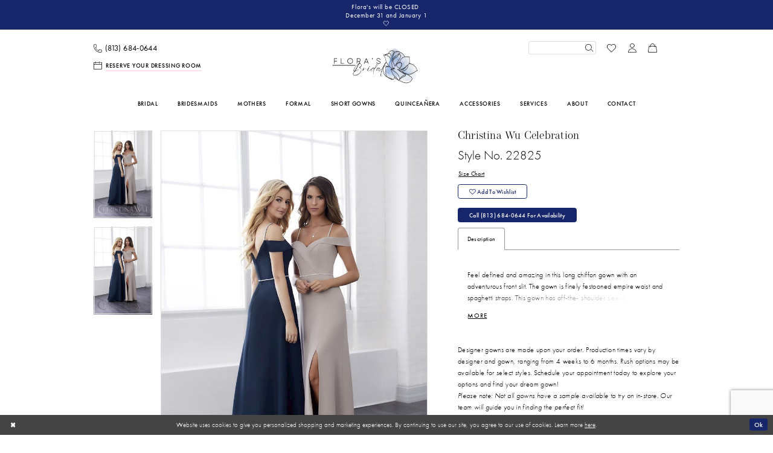

--- FILE ---
content_type: text/html; charset=utf-8
request_url: https://www.google.com/recaptcha/api2/anchor?ar=1&k=6Lcj_zIaAAAAAEPaGR6WdvVAhU7h1T3sbNdPWs4X&co=aHR0cHM6Ly93d3cuZmxvcmFzYnJpZGVzLmNvbTo0NDM.&hl=en&v=7gg7H51Q-naNfhmCP3_R47ho&size=invisible&anchor-ms=20000&execute-ms=30000&cb=1yt4efujeroz
body_size: 48250
content:
<!DOCTYPE HTML><html dir="ltr" lang="en"><head><meta http-equiv="Content-Type" content="text/html; charset=UTF-8">
<meta http-equiv="X-UA-Compatible" content="IE=edge">
<title>reCAPTCHA</title>
<style type="text/css">
/* cyrillic-ext */
@font-face {
  font-family: 'Roboto';
  font-style: normal;
  font-weight: 400;
  font-stretch: 100%;
  src: url(//fonts.gstatic.com/s/roboto/v48/KFO7CnqEu92Fr1ME7kSn66aGLdTylUAMa3GUBHMdazTgWw.woff2) format('woff2');
  unicode-range: U+0460-052F, U+1C80-1C8A, U+20B4, U+2DE0-2DFF, U+A640-A69F, U+FE2E-FE2F;
}
/* cyrillic */
@font-face {
  font-family: 'Roboto';
  font-style: normal;
  font-weight: 400;
  font-stretch: 100%;
  src: url(//fonts.gstatic.com/s/roboto/v48/KFO7CnqEu92Fr1ME7kSn66aGLdTylUAMa3iUBHMdazTgWw.woff2) format('woff2');
  unicode-range: U+0301, U+0400-045F, U+0490-0491, U+04B0-04B1, U+2116;
}
/* greek-ext */
@font-face {
  font-family: 'Roboto';
  font-style: normal;
  font-weight: 400;
  font-stretch: 100%;
  src: url(//fonts.gstatic.com/s/roboto/v48/KFO7CnqEu92Fr1ME7kSn66aGLdTylUAMa3CUBHMdazTgWw.woff2) format('woff2');
  unicode-range: U+1F00-1FFF;
}
/* greek */
@font-face {
  font-family: 'Roboto';
  font-style: normal;
  font-weight: 400;
  font-stretch: 100%;
  src: url(//fonts.gstatic.com/s/roboto/v48/KFO7CnqEu92Fr1ME7kSn66aGLdTylUAMa3-UBHMdazTgWw.woff2) format('woff2');
  unicode-range: U+0370-0377, U+037A-037F, U+0384-038A, U+038C, U+038E-03A1, U+03A3-03FF;
}
/* math */
@font-face {
  font-family: 'Roboto';
  font-style: normal;
  font-weight: 400;
  font-stretch: 100%;
  src: url(//fonts.gstatic.com/s/roboto/v48/KFO7CnqEu92Fr1ME7kSn66aGLdTylUAMawCUBHMdazTgWw.woff2) format('woff2');
  unicode-range: U+0302-0303, U+0305, U+0307-0308, U+0310, U+0312, U+0315, U+031A, U+0326-0327, U+032C, U+032F-0330, U+0332-0333, U+0338, U+033A, U+0346, U+034D, U+0391-03A1, U+03A3-03A9, U+03B1-03C9, U+03D1, U+03D5-03D6, U+03F0-03F1, U+03F4-03F5, U+2016-2017, U+2034-2038, U+203C, U+2040, U+2043, U+2047, U+2050, U+2057, U+205F, U+2070-2071, U+2074-208E, U+2090-209C, U+20D0-20DC, U+20E1, U+20E5-20EF, U+2100-2112, U+2114-2115, U+2117-2121, U+2123-214F, U+2190, U+2192, U+2194-21AE, U+21B0-21E5, U+21F1-21F2, U+21F4-2211, U+2213-2214, U+2216-22FF, U+2308-230B, U+2310, U+2319, U+231C-2321, U+2336-237A, U+237C, U+2395, U+239B-23B7, U+23D0, U+23DC-23E1, U+2474-2475, U+25AF, U+25B3, U+25B7, U+25BD, U+25C1, U+25CA, U+25CC, U+25FB, U+266D-266F, U+27C0-27FF, U+2900-2AFF, U+2B0E-2B11, U+2B30-2B4C, U+2BFE, U+3030, U+FF5B, U+FF5D, U+1D400-1D7FF, U+1EE00-1EEFF;
}
/* symbols */
@font-face {
  font-family: 'Roboto';
  font-style: normal;
  font-weight: 400;
  font-stretch: 100%;
  src: url(//fonts.gstatic.com/s/roboto/v48/KFO7CnqEu92Fr1ME7kSn66aGLdTylUAMaxKUBHMdazTgWw.woff2) format('woff2');
  unicode-range: U+0001-000C, U+000E-001F, U+007F-009F, U+20DD-20E0, U+20E2-20E4, U+2150-218F, U+2190, U+2192, U+2194-2199, U+21AF, U+21E6-21F0, U+21F3, U+2218-2219, U+2299, U+22C4-22C6, U+2300-243F, U+2440-244A, U+2460-24FF, U+25A0-27BF, U+2800-28FF, U+2921-2922, U+2981, U+29BF, U+29EB, U+2B00-2BFF, U+4DC0-4DFF, U+FFF9-FFFB, U+10140-1018E, U+10190-1019C, U+101A0, U+101D0-101FD, U+102E0-102FB, U+10E60-10E7E, U+1D2C0-1D2D3, U+1D2E0-1D37F, U+1F000-1F0FF, U+1F100-1F1AD, U+1F1E6-1F1FF, U+1F30D-1F30F, U+1F315, U+1F31C, U+1F31E, U+1F320-1F32C, U+1F336, U+1F378, U+1F37D, U+1F382, U+1F393-1F39F, U+1F3A7-1F3A8, U+1F3AC-1F3AF, U+1F3C2, U+1F3C4-1F3C6, U+1F3CA-1F3CE, U+1F3D4-1F3E0, U+1F3ED, U+1F3F1-1F3F3, U+1F3F5-1F3F7, U+1F408, U+1F415, U+1F41F, U+1F426, U+1F43F, U+1F441-1F442, U+1F444, U+1F446-1F449, U+1F44C-1F44E, U+1F453, U+1F46A, U+1F47D, U+1F4A3, U+1F4B0, U+1F4B3, U+1F4B9, U+1F4BB, U+1F4BF, U+1F4C8-1F4CB, U+1F4D6, U+1F4DA, U+1F4DF, U+1F4E3-1F4E6, U+1F4EA-1F4ED, U+1F4F7, U+1F4F9-1F4FB, U+1F4FD-1F4FE, U+1F503, U+1F507-1F50B, U+1F50D, U+1F512-1F513, U+1F53E-1F54A, U+1F54F-1F5FA, U+1F610, U+1F650-1F67F, U+1F687, U+1F68D, U+1F691, U+1F694, U+1F698, U+1F6AD, U+1F6B2, U+1F6B9-1F6BA, U+1F6BC, U+1F6C6-1F6CF, U+1F6D3-1F6D7, U+1F6E0-1F6EA, U+1F6F0-1F6F3, U+1F6F7-1F6FC, U+1F700-1F7FF, U+1F800-1F80B, U+1F810-1F847, U+1F850-1F859, U+1F860-1F887, U+1F890-1F8AD, U+1F8B0-1F8BB, U+1F8C0-1F8C1, U+1F900-1F90B, U+1F93B, U+1F946, U+1F984, U+1F996, U+1F9E9, U+1FA00-1FA6F, U+1FA70-1FA7C, U+1FA80-1FA89, U+1FA8F-1FAC6, U+1FACE-1FADC, U+1FADF-1FAE9, U+1FAF0-1FAF8, U+1FB00-1FBFF;
}
/* vietnamese */
@font-face {
  font-family: 'Roboto';
  font-style: normal;
  font-weight: 400;
  font-stretch: 100%;
  src: url(//fonts.gstatic.com/s/roboto/v48/KFO7CnqEu92Fr1ME7kSn66aGLdTylUAMa3OUBHMdazTgWw.woff2) format('woff2');
  unicode-range: U+0102-0103, U+0110-0111, U+0128-0129, U+0168-0169, U+01A0-01A1, U+01AF-01B0, U+0300-0301, U+0303-0304, U+0308-0309, U+0323, U+0329, U+1EA0-1EF9, U+20AB;
}
/* latin-ext */
@font-face {
  font-family: 'Roboto';
  font-style: normal;
  font-weight: 400;
  font-stretch: 100%;
  src: url(//fonts.gstatic.com/s/roboto/v48/KFO7CnqEu92Fr1ME7kSn66aGLdTylUAMa3KUBHMdazTgWw.woff2) format('woff2');
  unicode-range: U+0100-02BA, U+02BD-02C5, U+02C7-02CC, U+02CE-02D7, U+02DD-02FF, U+0304, U+0308, U+0329, U+1D00-1DBF, U+1E00-1E9F, U+1EF2-1EFF, U+2020, U+20A0-20AB, U+20AD-20C0, U+2113, U+2C60-2C7F, U+A720-A7FF;
}
/* latin */
@font-face {
  font-family: 'Roboto';
  font-style: normal;
  font-weight: 400;
  font-stretch: 100%;
  src: url(//fonts.gstatic.com/s/roboto/v48/KFO7CnqEu92Fr1ME7kSn66aGLdTylUAMa3yUBHMdazQ.woff2) format('woff2');
  unicode-range: U+0000-00FF, U+0131, U+0152-0153, U+02BB-02BC, U+02C6, U+02DA, U+02DC, U+0304, U+0308, U+0329, U+2000-206F, U+20AC, U+2122, U+2191, U+2193, U+2212, U+2215, U+FEFF, U+FFFD;
}
/* cyrillic-ext */
@font-face {
  font-family: 'Roboto';
  font-style: normal;
  font-weight: 500;
  font-stretch: 100%;
  src: url(//fonts.gstatic.com/s/roboto/v48/KFO7CnqEu92Fr1ME7kSn66aGLdTylUAMa3GUBHMdazTgWw.woff2) format('woff2');
  unicode-range: U+0460-052F, U+1C80-1C8A, U+20B4, U+2DE0-2DFF, U+A640-A69F, U+FE2E-FE2F;
}
/* cyrillic */
@font-face {
  font-family: 'Roboto';
  font-style: normal;
  font-weight: 500;
  font-stretch: 100%;
  src: url(//fonts.gstatic.com/s/roboto/v48/KFO7CnqEu92Fr1ME7kSn66aGLdTylUAMa3iUBHMdazTgWw.woff2) format('woff2');
  unicode-range: U+0301, U+0400-045F, U+0490-0491, U+04B0-04B1, U+2116;
}
/* greek-ext */
@font-face {
  font-family: 'Roboto';
  font-style: normal;
  font-weight: 500;
  font-stretch: 100%;
  src: url(//fonts.gstatic.com/s/roboto/v48/KFO7CnqEu92Fr1ME7kSn66aGLdTylUAMa3CUBHMdazTgWw.woff2) format('woff2');
  unicode-range: U+1F00-1FFF;
}
/* greek */
@font-face {
  font-family: 'Roboto';
  font-style: normal;
  font-weight: 500;
  font-stretch: 100%;
  src: url(//fonts.gstatic.com/s/roboto/v48/KFO7CnqEu92Fr1ME7kSn66aGLdTylUAMa3-UBHMdazTgWw.woff2) format('woff2');
  unicode-range: U+0370-0377, U+037A-037F, U+0384-038A, U+038C, U+038E-03A1, U+03A3-03FF;
}
/* math */
@font-face {
  font-family: 'Roboto';
  font-style: normal;
  font-weight: 500;
  font-stretch: 100%;
  src: url(//fonts.gstatic.com/s/roboto/v48/KFO7CnqEu92Fr1ME7kSn66aGLdTylUAMawCUBHMdazTgWw.woff2) format('woff2');
  unicode-range: U+0302-0303, U+0305, U+0307-0308, U+0310, U+0312, U+0315, U+031A, U+0326-0327, U+032C, U+032F-0330, U+0332-0333, U+0338, U+033A, U+0346, U+034D, U+0391-03A1, U+03A3-03A9, U+03B1-03C9, U+03D1, U+03D5-03D6, U+03F0-03F1, U+03F4-03F5, U+2016-2017, U+2034-2038, U+203C, U+2040, U+2043, U+2047, U+2050, U+2057, U+205F, U+2070-2071, U+2074-208E, U+2090-209C, U+20D0-20DC, U+20E1, U+20E5-20EF, U+2100-2112, U+2114-2115, U+2117-2121, U+2123-214F, U+2190, U+2192, U+2194-21AE, U+21B0-21E5, U+21F1-21F2, U+21F4-2211, U+2213-2214, U+2216-22FF, U+2308-230B, U+2310, U+2319, U+231C-2321, U+2336-237A, U+237C, U+2395, U+239B-23B7, U+23D0, U+23DC-23E1, U+2474-2475, U+25AF, U+25B3, U+25B7, U+25BD, U+25C1, U+25CA, U+25CC, U+25FB, U+266D-266F, U+27C0-27FF, U+2900-2AFF, U+2B0E-2B11, U+2B30-2B4C, U+2BFE, U+3030, U+FF5B, U+FF5D, U+1D400-1D7FF, U+1EE00-1EEFF;
}
/* symbols */
@font-face {
  font-family: 'Roboto';
  font-style: normal;
  font-weight: 500;
  font-stretch: 100%;
  src: url(//fonts.gstatic.com/s/roboto/v48/KFO7CnqEu92Fr1ME7kSn66aGLdTylUAMaxKUBHMdazTgWw.woff2) format('woff2');
  unicode-range: U+0001-000C, U+000E-001F, U+007F-009F, U+20DD-20E0, U+20E2-20E4, U+2150-218F, U+2190, U+2192, U+2194-2199, U+21AF, U+21E6-21F0, U+21F3, U+2218-2219, U+2299, U+22C4-22C6, U+2300-243F, U+2440-244A, U+2460-24FF, U+25A0-27BF, U+2800-28FF, U+2921-2922, U+2981, U+29BF, U+29EB, U+2B00-2BFF, U+4DC0-4DFF, U+FFF9-FFFB, U+10140-1018E, U+10190-1019C, U+101A0, U+101D0-101FD, U+102E0-102FB, U+10E60-10E7E, U+1D2C0-1D2D3, U+1D2E0-1D37F, U+1F000-1F0FF, U+1F100-1F1AD, U+1F1E6-1F1FF, U+1F30D-1F30F, U+1F315, U+1F31C, U+1F31E, U+1F320-1F32C, U+1F336, U+1F378, U+1F37D, U+1F382, U+1F393-1F39F, U+1F3A7-1F3A8, U+1F3AC-1F3AF, U+1F3C2, U+1F3C4-1F3C6, U+1F3CA-1F3CE, U+1F3D4-1F3E0, U+1F3ED, U+1F3F1-1F3F3, U+1F3F5-1F3F7, U+1F408, U+1F415, U+1F41F, U+1F426, U+1F43F, U+1F441-1F442, U+1F444, U+1F446-1F449, U+1F44C-1F44E, U+1F453, U+1F46A, U+1F47D, U+1F4A3, U+1F4B0, U+1F4B3, U+1F4B9, U+1F4BB, U+1F4BF, U+1F4C8-1F4CB, U+1F4D6, U+1F4DA, U+1F4DF, U+1F4E3-1F4E6, U+1F4EA-1F4ED, U+1F4F7, U+1F4F9-1F4FB, U+1F4FD-1F4FE, U+1F503, U+1F507-1F50B, U+1F50D, U+1F512-1F513, U+1F53E-1F54A, U+1F54F-1F5FA, U+1F610, U+1F650-1F67F, U+1F687, U+1F68D, U+1F691, U+1F694, U+1F698, U+1F6AD, U+1F6B2, U+1F6B9-1F6BA, U+1F6BC, U+1F6C6-1F6CF, U+1F6D3-1F6D7, U+1F6E0-1F6EA, U+1F6F0-1F6F3, U+1F6F7-1F6FC, U+1F700-1F7FF, U+1F800-1F80B, U+1F810-1F847, U+1F850-1F859, U+1F860-1F887, U+1F890-1F8AD, U+1F8B0-1F8BB, U+1F8C0-1F8C1, U+1F900-1F90B, U+1F93B, U+1F946, U+1F984, U+1F996, U+1F9E9, U+1FA00-1FA6F, U+1FA70-1FA7C, U+1FA80-1FA89, U+1FA8F-1FAC6, U+1FACE-1FADC, U+1FADF-1FAE9, U+1FAF0-1FAF8, U+1FB00-1FBFF;
}
/* vietnamese */
@font-face {
  font-family: 'Roboto';
  font-style: normal;
  font-weight: 500;
  font-stretch: 100%;
  src: url(//fonts.gstatic.com/s/roboto/v48/KFO7CnqEu92Fr1ME7kSn66aGLdTylUAMa3OUBHMdazTgWw.woff2) format('woff2');
  unicode-range: U+0102-0103, U+0110-0111, U+0128-0129, U+0168-0169, U+01A0-01A1, U+01AF-01B0, U+0300-0301, U+0303-0304, U+0308-0309, U+0323, U+0329, U+1EA0-1EF9, U+20AB;
}
/* latin-ext */
@font-face {
  font-family: 'Roboto';
  font-style: normal;
  font-weight: 500;
  font-stretch: 100%;
  src: url(//fonts.gstatic.com/s/roboto/v48/KFO7CnqEu92Fr1ME7kSn66aGLdTylUAMa3KUBHMdazTgWw.woff2) format('woff2');
  unicode-range: U+0100-02BA, U+02BD-02C5, U+02C7-02CC, U+02CE-02D7, U+02DD-02FF, U+0304, U+0308, U+0329, U+1D00-1DBF, U+1E00-1E9F, U+1EF2-1EFF, U+2020, U+20A0-20AB, U+20AD-20C0, U+2113, U+2C60-2C7F, U+A720-A7FF;
}
/* latin */
@font-face {
  font-family: 'Roboto';
  font-style: normal;
  font-weight: 500;
  font-stretch: 100%;
  src: url(//fonts.gstatic.com/s/roboto/v48/KFO7CnqEu92Fr1ME7kSn66aGLdTylUAMa3yUBHMdazQ.woff2) format('woff2');
  unicode-range: U+0000-00FF, U+0131, U+0152-0153, U+02BB-02BC, U+02C6, U+02DA, U+02DC, U+0304, U+0308, U+0329, U+2000-206F, U+20AC, U+2122, U+2191, U+2193, U+2212, U+2215, U+FEFF, U+FFFD;
}
/* cyrillic-ext */
@font-face {
  font-family: 'Roboto';
  font-style: normal;
  font-weight: 900;
  font-stretch: 100%;
  src: url(//fonts.gstatic.com/s/roboto/v48/KFO7CnqEu92Fr1ME7kSn66aGLdTylUAMa3GUBHMdazTgWw.woff2) format('woff2');
  unicode-range: U+0460-052F, U+1C80-1C8A, U+20B4, U+2DE0-2DFF, U+A640-A69F, U+FE2E-FE2F;
}
/* cyrillic */
@font-face {
  font-family: 'Roboto';
  font-style: normal;
  font-weight: 900;
  font-stretch: 100%;
  src: url(//fonts.gstatic.com/s/roboto/v48/KFO7CnqEu92Fr1ME7kSn66aGLdTylUAMa3iUBHMdazTgWw.woff2) format('woff2');
  unicode-range: U+0301, U+0400-045F, U+0490-0491, U+04B0-04B1, U+2116;
}
/* greek-ext */
@font-face {
  font-family: 'Roboto';
  font-style: normal;
  font-weight: 900;
  font-stretch: 100%;
  src: url(//fonts.gstatic.com/s/roboto/v48/KFO7CnqEu92Fr1ME7kSn66aGLdTylUAMa3CUBHMdazTgWw.woff2) format('woff2');
  unicode-range: U+1F00-1FFF;
}
/* greek */
@font-face {
  font-family: 'Roboto';
  font-style: normal;
  font-weight: 900;
  font-stretch: 100%;
  src: url(//fonts.gstatic.com/s/roboto/v48/KFO7CnqEu92Fr1ME7kSn66aGLdTylUAMa3-UBHMdazTgWw.woff2) format('woff2');
  unicode-range: U+0370-0377, U+037A-037F, U+0384-038A, U+038C, U+038E-03A1, U+03A3-03FF;
}
/* math */
@font-face {
  font-family: 'Roboto';
  font-style: normal;
  font-weight: 900;
  font-stretch: 100%;
  src: url(//fonts.gstatic.com/s/roboto/v48/KFO7CnqEu92Fr1ME7kSn66aGLdTylUAMawCUBHMdazTgWw.woff2) format('woff2');
  unicode-range: U+0302-0303, U+0305, U+0307-0308, U+0310, U+0312, U+0315, U+031A, U+0326-0327, U+032C, U+032F-0330, U+0332-0333, U+0338, U+033A, U+0346, U+034D, U+0391-03A1, U+03A3-03A9, U+03B1-03C9, U+03D1, U+03D5-03D6, U+03F0-03F1, U+03F4-03F5, U+2016-2017, U+2034-2038, U+203C, U+2040, U+2043, U+2047, U+2050, U+2057, U+205F, U+2070-2071, U+2074-208E, U+2090-209C, U+20D0-20DC, U+20E1, U+20E5-20EF, U+2100-2112, U+2114-2115, U+2117-2121, U+2123-214F, U+2190, U+2192, U+2194-21AE, U+21B0-21E5, U+21F1-21F2, U+21F4-2211, U+2213-2214, U+2216-22FF, U+2308-230B, U+2310, U+2319, U+231C-2321, U+2336-237A, U+237C, U+2395, U+239B-23B7, U+23D0, U+23DC-23E1, U+2474-2475, U+25AF, U+25B3, U+25B7, U+25BD, U+25C1, U+25CA, U+25CC, U+25FB, U+266D-266F, U+27C0-27FF, U+2900-2AFF, U+2B0E-2B11, U+2B30-2B4C, U+2BFE, U+3030, U+FF5B, U+FF5D, U+1D400-1D7FF, U+1EE00-1EEFF;
}
/* symbols */
@font-face {
  font-family: 'Roboto';
  font-style: normal;
  font-weight: 900;
  font-stretch: 100%;
  src: url(//fonts.gstatic.com/s/roboto/v48/KFO7CnqEu92Fr1ME7kSn66aGLdTylUAMaxKUBHMdazTgWw.woff2) format('woff2');
  unicode-range: U+0001-000C, U+000E-001F, U+007F-009F, U+20DD-20E0, U+20E2-20E4, U+2150-218F, U+2190, U+2192, U+2194-2199, U+21AF, U+21E6-21F0, U+21F3, U+2218-2219, U+2299, U+22C4-22C6, U+2300-243F, U+2440-244A, U+2460-24FF, U+25A0-27BF, U+2800-28FF, U+2921-2922, U+2981, U+29BF, U+29EB, U+2B00-2BFF, U+4DC0-4DFF, U+FFF9-FFFB, U+10140-1018E, U+10190-1019C, U+101A0, U+101D0-101FD, U+102E0-102FB, U+10E60-10E7E, U+1D2C0-1D2D3, U+1D2E0-1D37F, U+1F000-1F0FF, U+1F100-1F1AD, U+1F1E6-1F1FF, U+1F30D-1F30F, U+1F315, U+1F31C, U+1F31E, U+1F320-1F32C, U+1F336, U+1F378, U+1F37D, U+1F382, U+1F393-1F39F, U+1F3A7-1F3A8, U+1F3AC-1F3AF, U+1F3C2, U+1F3C4-1F3C6, U+1F3CA-1F3CE, U+1F3D4-1F3E0, U+1F3ED, U+1F3F1-1F3F3, U+1F3F5-1F3F7, U+1F408, U+1F415, U+1F41F, U+1F426, U+1F43F, U+1F441-1F442, U+1F444, U+1F446-1F449, U+1F44C-1F44E, U+1F453, U+1F46A, U+1F47D, U+1F4A3, U+1F4B0, U+1F4B3, U+1F4B9, U+1F4BB, U+1F4BF, U+1F4C8-1F4CB, U+1F4D6, U+1F4DA, U+1F4DF, U+1F4E3-1F4E6, U+1F4EA-1F4ED, U+1F4F7, U+1F4F9-1F4FB, U+1F4FD-1F4FE, U+1F503, U+1F507-1F50B, U+1F50D, U+1F512-1F513, U+1F53E-1F54A, U+1F54F-1F5FA, U+1F610, U+1F650-1F67F, U+1F687, U+1F68D, U+1F691, U+1F694, U+1F698, U+1F6AD, U+1F6B2, U+1F6B9-1F6BA, U+1F6BC, U+1F6C6-1F6CF, U+1F6D3-1F6D7, U+1F6E0-1F6EA, U+1F6F0-1F6F3, U+1F6F7-1F6FC, U+1F700-1F7FF, U+1F800-1F80B, U+1F810-1F847, U+1F850-1F859, U+1F860-1F887, U+1F890-1F8AD, U+1F8B0-1F8BB, U+1F8C0-1F8C1, U+1F900-1F90B, U+1F93B, U+1F946, U+1F984, U+1F996, U+1F9E9, U+1FA00-1FA6F, U+1FA70-1FA7C, U+1FA80-1FA89, U+1FA8F-1FAC6, U+1FACE-1FADC, U+1FADF-1FAE9, U+1FAF0-1FAF8, U+1FB00-1FBFF;
}
/* vietnamese */
@font-face {
  font-family: 'Roboto';
  font-style: normal;
  font-weight: 900;
  font-stretch: 100%;
  src: url(//fonts.gstatic.com/s/roboto/v48/KFO7CnqEu92Fr1ME7kSn66aGLdTylUAMa3OUBHMdazTgWw.woff2) format('woff2');
  unicode-range: U+0102-0103, U+0110-0111, U+0128-0129, U+0168-0169, U+01A0-01A1, U+01AF-01B0, U+0300-0301, U+0303-0304, U+0308-0309, U+0323, U+0329, U+1EA0-1EF9, U+20AB;
}
/* latin-ext */
@font-face {
  font-family: 'Roboto';
  font-style: normal;
  font-weight: 900;
  font-stretch: 100%;
  src: url(//fonts.gstatic.com/s/roboto/v48/KFO7CnqEu92Fr1ME7kSn66aGLdTylUAMa3KUBHMdazTgWw.woff2) format('woff2');
  unicode-range: U+0100-02BA, U+02BD-02C5, U+02C7-02CC, U+02CE-02D7, U+02DD-02FF, U+0304, U+0308, U+0329, U+1D00-1DBF, U+1E00-1E9F, U+1EF2-1EFF, U+2020, U+20A0-20AB, U+20AD-20C0, U+2113, U+2C60-2C7F, U+A720-A7FF;
}
/* latin */
@font-face {
  font-family: 'Roboto';
  font-style: normal;
  font-weight: 900;
  font-stretch: 100%;
  src: url(//fonts.gstatic.com/s/roboto/v48/KFO7CnqEu92Fr1ME7kSn66aGLdTylUAMa3yUBHMdazQ.woff2) format('woff2');
  unicode-range: U+0000-00FF, U+0131, U+0152-0153, U+02BB-02BC, U+02C6, U+02DA, U+02DC, U+0304, U+0308, U+0329, U+2000-206F, U+20AC, U+2122, U+2191, U+2193, U+2212, U+2215, U+FEFF, U+FFFD;
}

</style>
<link rel="stylesheet" type="text/css" href="https://www.gstatic.com/recaptcha/releases/7gg7H51Q-naNfhmCP3_R47ho/styles__ltr.css">
<script nonce="63u8PwMzA8B8L1Jud6jZbg" type="text/javascript">window['__recaptcha_api'] = 'https://www.google.com/recaptcha/api2/';</script>
<script type="text/javascript" src="https://www.gstatic.com/recaptcha/releases/7gg7H51Q-naNfhmCP3_R47ho/recaptcha__en.js" nonce="63u8PwMzA8B8L1Jud6jZbg">
      
    </script></head>
<body><div id="rc-anchor-alert" class="rc-anchor-alert"></div>
<input type="hidden" id="recaptcha-token" value="[base64]">
<script type="text/javascript" nonce="63u8PwMzA8B8L1Jud6jZbg">
      recaptcha.anchor.Main.init("[\x22ainput\x22,[\x22bgdata\x22,\x22\x22,\[base64]/[base64]/[base64]/[base64]/cjw8ejpyPj4+eil9Y2F0Y2gobCl7dGhyb3cgbDt9fSxIPWZ1bmN0aW9uKHcsdCx6KXtpZih3PT0xOTR8fHc9PTIwOCl0LnZbd10/dC52W3ddLmNvbmNhdCh6KTp0LnZbd109b2Yoeix0KTtlbHNle2lmKHQuYkImJnchPTMxNylyZXR1cm47dz09NjZ8fHc9PTEyMnx8dz09NDcwfHx3PT00NHx8dz09NDE2fHx3PT0zOTd8fHc9PTQyMXx8dz09Njh8fHc9PTcwfHx3PT0xODQ/[base64]/[base64]/[base64]/bmV3IGRbVl0oSlswXSk6cD09Mj9uZXcgZFtWXShKWzBdLEpbMV0pOnA9PTM/bmV3IGRbVl0oSlswXSxKWzFdLEpbMl0pOnA9PTQ/[base64]/[base64]/[base64]/[base64]\x22,\[base64]\x22,\x22ScKfEsOSw7ckDcKSPsOzwq9Vwqs3biRaclcoe8KkwpPDmxbCkWIwMXXDp8KPwqvDiMOzwr7Do8K2MS0fw48hCcOgCFnDj8KSw5FSw43CnsO3EMOBwrHCkGYRwp/CucOxw6lWNgxlwqrDi8KidzlzXGTDocOMwo7DgxxFLcK/wovDjcO4wrjCi8K+LwjDj0zDrsOTMcOYw7hsV1s6YRHDtVpxwr7Dr2pwTcOHwozCicOsQDsRwpU2wp/[base64]/w6JsVsKeIwDCo8O+B8KtwpnDs8OQwqgFV3/CkGDDsCslwqQdw6LChcKdX13Ds8OUMVXDkMO7RMK4VxPCkBlrw6lxwq7CrBkECcOYAzMwwpU6UMKcwp3DtnnCjkzDiyDCmsOCwq/[base64]/CnCzCmsOIwr7Do8OXUXpswrnDh8KpYUbClMOjw7lzw7tSdcKfL8OMK8KTwrFOT8Oxw4how5HDjlVNAgFQEcOvw6N+LsOaYDg8O1I1TMKhV8OtwrESw4QmwpNbXcO8KMKAA8O8S0/Cgz1Zw4Zkw4XCrMKebRRXeMKewpQoJX/DuG7CqgTDpSBOFRTCrCkRb8KiJ8KXeUvClsKbwo/CgknDjsO8w6RqVh5PwpF5w4TCv2JAw5jDhFYwVSTDosK5PCRIw5Vhwqc2w6/CuxJzwpfDgMK5KwYxAwB8w6scwpnDnA4tR8O9Qj4nw5nCh8OWU8O2KmHCi8OpLMKMwpfDjcOEDj17Qksaw7jCsQ0dwqrChsOrwqrCo8OQAyzDnllsUkghw5PDm8KSWy1zwp3CrsKUUGsnfsKfFj5aw7c0wpBXEcO/w7BzwrDCtjLChMOdPsOLElYBL10lRMO7w64ddMOPwqYMwp0re0s9wqLCtURowq/DhHnDlcKfG8KtwrFFT8K1NMOKcsKkwoDDiHNMwqfCg8Orw7Ydw6TDmcOtw57CpWbCh8OTw7s5OSrDkcOaZlxQOcKyw7MNwqgCLzJswrIMwrJSVhvDvg5bL8KLPcOoe8K/wq0hw4kCw4jDik1NTlTDr0ILw4BbNQprL8K5w6rDpAEGZ0rClHnCksO3EcOLw4bDv8OUQiQbBn1fcU/Ds2jChW3DszEpw7liw6RZwp14eCcdL8KrTkdhw7JmARfCkMKfPV7CmsO8YMKNRsOywr7Cn8KYw68Uw4dXwoFtUMOzWcKow5XDscOjwooPMcKVw5p2wpfCrcOCBsOMwppiwrssenNqWxgiwo3Ch8Kff8KCw54qw5DDjMKwKsKWw4/CkBfDiBHDlTwSwrQDP8OHwqPDjcK/wpvDjwTCpyIZF8KCVSBpw6TDh8KKZMOsw6hOw5JDwozCk0jDiMO3OcO+bkBAwoRJw68YSnZNwpZ/[base64]/CiMKNw4fCvnPCkhbCsV4Lb8O5DUUYLETDkAtsd3wgwqvCvcOcKFh1aRvCtcOHwp0LCiICdivCqcOTwq3DtcK1wovCtj7CocKSw6XCjAtgwqjDjsK5wr7CuMKuDVjDgsKGw51pw6UWw4fDqcO/w5dkw4xpMx9lG8OsGnPDtyTCgsOzVMOmO8KUworDlMOkDsOgw5JHWMOFFELCphc0w4Ive8OCWMKmVxIEw6okHcKgVUTCisKXQz7Cg8K9A8ORCXHCjnlVGGPCvUfCo3ZsLMOxY0Vcw5PCiVHCv8O/wotcw5ZgwqnDqsKKw5wYSEfDucOBwozDvGPDlsKDIMKcw6jDu2/CvmDDucOGw7vDvRxMN8KbCg7CiyDDmsO2w7LCrBIVV0TCpn7DmsOfJMKMw6TDhBzCqlzCiCZAw7TCjcKef0DCoQUaTR3DosOnfsKWJFzDiwTDvsKDdsKFHsO3w7LDvnc5w6TDkMKbKQsBw5jDkSzDtkdAwoFxwoDDgX9+bArCjibCvCkQElDDviPDrE/[base64]/a1JZDQgGWcKWw4kgw6dUw5bDn8KuEMOkwpxPw7rDrGNDw5d4UMKEwpgzRksTw4VXUcOQw7lTN8KowrjDv8OSw5gAwqYCwrN6WDoFGsORwqcWIMKYw5vDh8Kkw7YbCsK9GjMpwoA8TsKTw7XDojIFw4rDs3whwqo0wpLCr8OWwpDCoMKUw7/DrkxqwprChgQHEiPClMK0w5EeAmN1UHHDlD3DpzFVwqgnwr7Dt1d+woLDsj3CpXDCssKYPzXDhULCniYnSEjCp8KISRFSwqDDrAnDoS/DsQ5iw4HDmsOywpfDsgp8w4MjRcOkA8ONw7nDm8Ouc8K6FMOCwqvCssOiLcOoIcKXA8OkwofDnsKww50nwqXDggsBw41LwrhHw4QmwpvDgRjDlwTDgsOTwofCnW4NwqLDhMO0PCpLw5rDuCDCrwLDmnnDkF1Awp4Hw7saw7UKEjtKAH1/KMO/B8Odwp4Xw43CtnBUJiA6w6/[base64]/[base64]/[base64]/[base64]/w6lCPcK+HsKlw5BMw5B/DMOIw5l4w6w2DBHDsWAQwqVFdjvCn09uOBnCmyvCnlMrw5EGw4nDhWJCX8OXBMK+AinCo8OnwqzCoBJ8wo3Dt8OaKcOZEMKqYHY/wq3DgsKAF8KPw6olwoI2wr7DrSTCh08iP2IzUcOaw4sRMcOgw7jCocKsw5IQUAJiwqTDvCXCjMKBQ1t/HEzCpxfDggElPFF1w7PDmnRQZ8K/RcK+IV/Cq8Oqw6nDhzXDgMOeAGLDncK7wq9Ow7QNbDsWSDLDg8OSDsKYVWdLQMK5w7wUwojDljbCnEATw47DoMO0C8OtEV7DrBx0w5dyw6/DhsKDfGTCpHdfLMOCwrLDlsO8RMOWw4fCg03CqThNX8KGQyduQcK+RcK8w5QvwogwwrDCk8Knw7/DhFMyw4PChQxgTcO/[base64]/CvsObZcO8ScKsTEdOw5t2dXcLwo3DmMKmw7tKR8K7X8KKKcKpwp7Dv1/CvwdVw6rDmsOyw63DsQXDhEcIw5M0aELCrDFeH8OYw4p4w7nDhsOAWhBBNcOGFsKxwo/DvMKBwpTCt8OYIX3Dh8OxQcOUw4/DjjnDu8KkXkUJw5wSwojDj8Kaw40XE8K8UV/[base64]/[base64]/DrwdTwrVqwpMJMFQ4FMKWMcOXScOddsOhN8OXwpHCn1zCpcKDw6swVcOoK8KmwrstNcKedcO3wrTCqRYVwpoVVDfDhcK+OcO7F8O5wpBcwqLCocOdZUVLecKWcMONcMKNcRclAcOGw67CiRzCl8ORw65hTMKnP3ZpN8OqwoHDgcOzTMOCwoY9CcOzwpcKR0/DiW7Di8O/[base64]/DqcOTw7/[base64]/[base64]/[base64]/w7XCmMK6P3jCk8Oxw5PDvU/DnQPCnBY9czjDhMOSwqwMH8Knw5p4M8KJYsOzw7QnYkbCqyLCrGXDp2XDi8ObKxXDsiArwrXDjCfCs8OLJWNNw4rCksOiw70Bw41sF1JbQwAgJsKUwrxlw40cwqnCoD9Ww4Y/[base64]/[base64]/CiRDDg8ODwop0wpDDrhLDlEbDlUZ1X8OzDETCnCDCjzbCl8Oewr03wqbCvcO4MmfDjDNYwrhgDcKbCRfDn2gEVmrDk8KsA1JewoR2w75VwpIiw5dBa8KuVsOiw4MSwos5K8Kec8OewocGw7/DuAt6woFXwpvDnsK0w6HDjRZlw5bDuMOgI8KBw4XCpMOXw7RlfDcyMcKPTMOmDVMNwow6AsOqwrfDkhY3AgvClsKnwqhiasK0YH/DrMKUD11FwoxxwoLDoETCi0pGKzzCscKME8KIwpoAZyp/BA48RMK1w6RbC8KFMsKfGDNFw6rDncKWwqkAAlLCsRfCgcKkNyJfU8KzEgPDm3vCtW9oZBcMw53Cn8KMwrzChHXDmsOuwo8pJcK3w57Cs0LCvMKzVcKDw6cyB8KYwpfDk03Dvk3CrsKRw63CshfDgMOtS8OMw7PDlGlpIcOpwqt9bcKfRRN5HsOrwqsDw6Fcw6/Cj2o3wq7DkmpNank+H8KSATIYM2vDuhhwDQkWGC4JeBnDujTDrS3CqCrDsMKQDxjDlA3DlWpnw6HDuR0Awrs6w5/[base64]/wr7Cp3jCtcKjwrNbwqhZw7AUwq11WcOxdULCjsO5RU5MJMKnw41pYFw4w7cuwqnDtGxCbMOIwqMdw5x+GcKLXMOZw4zDksKkOnTCuT/Cl2jDlMOhI8KGwrQxMH3ChzTCosOfwpjCi8KDw4jDr3LCssOuwoTDisKdw6zCrMK7Q8KjSBMHOjzDtsOWw7/Dl0FsfC8BRMO4IEcgw6rDoWTDg8ODwofDssK6w4rDoR/DuQYOw7rDkDjDom0Yw4DCrsKvQsKRw6DDt8Opw6QRwpR6w7zClUcDw4Jdw4lIIcKBwqHDrcK8N8KpwrLCqBfCvsO8w4zCrcKZT17CksOrw7wDw65mw7Z9w5gew7jDmVfCnMKhw7vDgcKgw4bDqcONw7ZLw7nDiiXDtFEWwo/DizDCgsOUWzxBUyzDm17CpkJWBmpmw4nClsKUwqjDhcKHKcOYJzoww6hEw5xAw6/[base64]/w7LDvh4wI3dLA1RMWMKKw6oiwqoxQcOSwpA0wrlqVy/[base64]/[base64]/DkBrCsFMVw4BrwpAswrJAwpDChF/CpybDgRV9w6A9w6gCw4jDqsKKwojCv8O4HUvDjcKsQXIvw7VTwoRLwpZJw6ExNS5dw4PDiMKXw6XClMKewoBod0hzwpcDR1LCssOawq7Co8KewoQtw5MaK0ZKTAdxYnp9w4VTwovCqcKnwo3CuiLDkMK2wqfDtSZnw5xGw5Nyw5/DuDTDj8KQw7jCssKzw6nCryJmaMKgUMOGwoN9IMOkwp7Dr8KUZcOqSsKuw7nCm3EEwqxhw6PCgMOcDcOrFzrDnMOlwqwSw5HDgsO2woLDo3BHwq7DksOcw59zw7fCn1B2wpZ7AcOWwqLDjsKVIjzDgsOvwo1VSsO/ZsONwrjDhGjDty0OwonDnFpSw7A9O8K7wqc8N8OvccOZKUtgw4hGF8OQFsKPGsKTOcKzY8KQeC8dwo1QwrTCu8OEwqfCocOZGcOYacKFT8KUwpnClhg+OcO2J8KeN8KPwos+w5jDln/CoiEGw4BQUSDCnkN2cAnCtsKiwqpawq4OA8K4N8Klw7DDtsK2GUPCmsOQKsOVXG04IMOTLQh7H8O6w4pRw5zDiD7CgAHDhy1GH31TRMKhwpDDncK6QXvDnMKGPsOFOcK7wrvDlTgpcjJ8wpHDn8ODwqUbw7HDjGDCjhDCgHEywq/Ck0PDogfCiWU0w5IyB1ZYwrLDrgPCpcOxw7rCny/DsMOmJcOAOcKWw6YsfmsBw4hjwpYjTA7DlCbCinfDujXCsjLChsKTJMOgw7c7wo3ClGLDhcK4w7dRwpbDuMOcIldkK8OrHsKuwpkjwq4xw74aHVHCiTHDi8OUQizDvMO6b21ow7s9RsKKwrMaw4xmJxYSw4XChDXCuzbCoMOCJsODXn3Dlhs/UsKAwrnDvsOVwoDCvi9mGAjDi0TCssOAwozDhTnCjmDCvsKkaGXDi3TDlATDpDnDjkbDqsKYwpswU8KVJ1vCi3dRIjPClsKCw4pbwrEtYsOFw5V5wp/[base64]/w73Do2LCscKmwoXDlCVNNE4Bd13CvE3DoMOHw7tjwqwxFMKdw4/Cu8O4w4QEw5lYw4dewo5Ewr5AJcOyA8K/K8OuC8KawogeOsOzesOjwovDtCrCtcO3A2/CrsOxw7xRwoR6AxN9VG3DqD1KwqvCi8OnV3kHwqrCsCzDsiI8NsKpQURTSD8cKcKETVUgHMKALsKNUmHCnMO2S3zCi8KCwoxvJhbCrcKmwp7Dp2PDkX3DpFpYw5bCiMKKFsKZUcKYXR7Dj8OrP8KUwqjDmAvDuilUwrfDrcKiw4XDhjDDnB/DnMO2LcKwI1x+G8KZw6bDn8K+wr9qw6PDpcO9JcOPw6h9w58eKibClsKgw6g/eRVBwqRMKTTCvRvCniTCt0pSw5grC8K0wrzDtAlUwo9wLnLDgQTCncK9Mxd6w5gjVMKzwpkKccOCw4VNJA7CjFLDhUNYwr/[base64]/CBDClG94w5PDoRZIwqQxLDtxZMOPB8KNw6ASC8KuLD0cwrM3TcOXw4ENRsODw5JDw68GBzzDh8Ozw7t3H8KAw7NZb8O8aRzCm2DCimPDhwTCrQvCvz96fsOXRcOiwokhAxAYMMKUwrXCqRoeccKUwrxFLcK3NcObwrNpwpsfwq0aw63DrEzDocOTIsKLVsOQPi/DksKFw6tPDk7DrWlCw69iw43DoS4jwrEge2hRXWLCiS82PMKDN8KcwrZ1T8K6w47ClMOfwpoFFiTCgcOPw7/DvcK3Q8KmJwJKKGxkwogKw7giw61fw6/CkR/CkcOMw4Asw6cnGsOxBRPDrmlSwqvDnMOdwq/CkiLCs3AEbMKZYsKfOcK8ecKMIUHCmlQIAxFtYnbCgD1gwqDCqMKwXcKVw7wjZMOmDMO6L8K/[base64]/BX1uesOJV1vDq2nCjcO1LsO1YAvCrHoOa8K+XsKlw5fCvHZLfMOAwrLCqMK/[base64]/LMKqfTYGw4grXT/[base64]/[base64]/DskPDq3UDw4EJecKbH8OXaxMUwoPCsS3DsMOVDkDCtGoJwoXCocK6wpIqOsO5M3bDisKwS0zCsW13ScO8e8KGwqbCh8K1WMKsCMOLJVp8wp3CrsK0wpbCqsKiB2LCvcKlw7x+esKTw7TDhcOxwodOOVbCqcKEHVM0Uy7CgcOxwo/[base64]/wp1mNX3DlsOaPcOxwrpvVTUbw4PCs8OJAT7CocO6w6XCnVnDpcK6JVoUwrNRw5gfacOCwqZwYmTCqSlTw7YZR8OSa1bCvBXDumzDkgV3BsK4a8KVLsOvecOBd8OdwpAFDWQrIDDDvMKtbTTDjcODw4HDtj/DmsO8w75dXQ/Dgk3CuV1cw544K8KWYsKpwqdoVRE6RMOqwqpNA8KxcgTDiibDogAtDzclZ8K6wqRNasKywrhrwpBqw7/Crgl5wpxJVx7DjcOpf8OQBTDDjihKIGrDpnDDgsOITMOSLRISTlLDq8K8w5DDp37ClWU6wrzCv3zCt8KXw6nCqMO6BsOywpvDisO/UFEWL8KcwoHDiUMowqjDkUfDpcOiD0bCsg5LE3Ftw47CqlXClMKhwr/DlXtqwoQpw4grwqoyax7DrwjDmMKZw4LDm8KrXMKOdGI3JDzCmcKbHznCvAgjwqHCvnZ1w5czAGdmR3Rjwr7Cu8KvPisiwrHCrmdAwpQnwrHCj8KZWRDDisKswr/DknfDjzlKw5PDlsK/FMKCwp3Ck8OMw4BUwp9QKMOcGMKBPsOQw5/Cn8KvwqLDvkbCvivDj8O1U8Omw53CqcKGS8OtwqErc2LCthLCgEEOwqzCpD9AwonCrsOncsOTU8OeNynCkTTCkMOgSMOjwr5rw5jCg8KPwonDpzMLGcOqIGPCglLCv0LCmXbDhio6wqU/JsKvw47DrcOuwqJERFTCvHVoBUPDgcOke8OBJQthwog5BsOHKMOLwpzCksKqEw3DhMO8w5TDlwg8wrnCi8OvT8OaUMOkQyXCjMOZMMOFTzJewrguw6XDiMOLM8OBZcOIwq/CvnjCp0EZwqXDmj7Dn35/wpDCgVMsw4ZWA2sVw71cw759XhzDkxPCgcO+w6fCnGbDr8K8A8OqBEo1E8KTGsOzwrjDtFnCn8OhZcKKIxPDgMKgwpvCs8OqUR/[base64]/DiEMaw51lwppFDMO3wqdRw63CoknCmcKoTFzDrTR1YcKPLCfDshI9RVpPY8OuwqnCrMOHwoAjAkDDgcKgFidtwrc8NV/DnVrDmsKTBMKREsO3XsKew5vCiSzDnU7CusKow4dnw45SFsKWworCii3DpGbDt0/DpWXDhgjCvUTDvA0pRn/[base64]/CqC5WwrsWwpdJwrLDgRhLCQZvNcKhwrTDmRbCtcK1wr7Cg37Cq1zDiGcPwr/DkRh0wr/CihEUdcK3P2k0EMKXAMKTCAzDrMKZNsOiw4rDl8KQFUBVw7sSQUpDw5plw4zCscOgw6XDlCDDgMK8w4dWbcOkEBjCmsO/LX9Rwo7Dh2jCq8K5OsKaRWF8JR/[base64]/wq1wwrbDvsO2wrvCjsKBDGjCgkTCoiHDosO8w59zaMKcaMKqwqplYD/[base64]/Ck3HDmcK+w7TCucKZPMKuwr5MRMObw4rCpcOEQAvDpHjCn0hswrvDsw3CtMKhKy1RBxjCrMOtR8KhIiPCnS7DuMOowp4Kw7jCgDHDpWRRw5PDoG3CshnCmcOLDcK6wqbDp3Q5C27DglU/[base64]/B0wlUcOIXMKjwpTDgMOPwqcMw7LCnw/DpsKOwowHw7hYw5cuYkTDtFYJw6fCvmjDi8KTcMKXwoU4wo3CmMKcecOYTsKLwqlZV2vClh11G8KUUcOgH8K6wr5UKnHCrsOUTcKvw4LCp8OVwo4rOjNqw6PCssK/f8ONwo8OT2DDkjrCk8OzfcO4K1sqw4LCvcO1w5A/X8OZwpNCMMOIw7tNIcKDwp5sf8KkSBYZwrJdw43Cv8KJwoHCm8KvCMKHwqnCgE11wqHCinjCm8KNeMKXAcOhwpFfKsOvHMKWw5kyUMOiw5zDu8K5SWYGw7NiIcOnwo5hw7VewrfDtzzCtG/Dt8KzwrHDmcKRwr7DmH/CtsKxw7nCoMOwUMO6WDcnJVZhGVvDj1J5w5/Cr2DCiMOxZxMvfMKNdiTDmBzDk03Ds8OGcsKtbQfCvMKLfGHCiMOdesKMSRzCogXDv0bDk05gesKJw7ZJw4DClsKfw73Crm3Cu1JIGixTFl4HDMK1FENkw4/Cr8OIUSUFWcOTAj4bwrPCqMKaw6ZJw4LDmiHDvTrCoMOUBU3Dk3wfPlBAD3Y5woUyw77CrifCqcOKwo3Cp10hwp3CpmYzwqjDjxhlAF/ChmzDt8O+wqckw4HDrcK7w5vDi8OIw7Q9eHcRJMKLZmMyw7bDgcOOMcONNMKPFcK0w7fChS0hLcK8RcO3wq1Ew6nDnjPDix/Du8KgwpnCtWxeGcKeEFhDBgzCkMO7wpwJw5PCksKIIVXCsgIcO8OOw51ew6UBwrtkwo/CoMK5b03Dh8KfwofCrAnCrsKXQMO0wpxLw77DqlfCkMKQNsKxclNbMsK9wonDlGR4RcO8R8O2wqdmZcOVIgoRO8OoPMO5w4PDgTVgD0UCw5XDqMK+SXbCosKQw5vDmjTCulzDrTnCqiAew5vCs8KZw7/CtnQxBkgMwot2N8OQwogmwozCpG3DjjfCvlgcVn3CvsKKw4TDoMKwWy/DnGfCknvDvyXCosKyQMO/[base64]/JMKhwofDuEkVw5U1w6jDpCgowp/[base64]/CqTBAMHHDqsKwKsKmMsKNEMOBDnY7wp9AfgLCn2rCqcOYw63Dg8Okw6kUD03Dl8OWEHrDqVJuPVB7OMKnOsOJdsKTworDsh3CnMOSwoDDpB8MSjwLw7fDmcKqBMOPPMKzw7oxwqnCtcKrR8OmwoxjwrTCmyQTHSB7wp/DpVR0DsO3w6Iuwp3DqMOjZhlBJMKwFQDCjmPCo8ODJsKGYxnCicKVwpTDlh3CrMKRTgMow5NbRT/CtVEDwrRcNsKBwoRMMsO7URHCqmBKwokMw6rDmUBLwpteCsOseHDDqSPCnXBwJmxuwqZswpvCsmJ7wodYw4RnRyPCk8ORGcOGwpbCkVIOSAFiMQrDocOTwqrDisKaw6hSacORdXNdwpbDlUtcw53Dq8KrOwXDlsKTw504DlPDshh/wrIGwq3ClnM0EsKqe1plwqleMMKcwoc+wq94B8O2UcO+w4FpLTbCuX/[base64]/S8KnZB5GaVN8w75NwpzCogohw57CkMKTKEXDn8K8w7HDusOewpzCkcK5wo5wwrt8w7nDgFR/wqnDmGg4wqHDp8KKwog+w6XCsS5+wofDjkLDh8K6wo5bw5kkdcOGXh0kwrTDoDXCgiTDv3nDnU7Cp8KNAFlFwrNAw6HDmhPDj8OGwo0pwoFbP8O9wrXDrcKBw7nCmzF3wqfCscOiT1w9wo/DrRVSSRdBw77DihEMPnHDinvDg0jDnsO5wo/DoTTDnybCgMOBAXZRwr7CpMOLwojDnMKPL8KfwrVpECfDhWBlwq3Dh2oDTcK5TMK9biPCtcKhHMO5XsKvwopYw4rCnUTCrcKrccKNYcO5wow7LcO4w4J2wrTDp8OCXUMmTcKgw7cndMKndH7DgcOFwqkXRcOyw4XCiALDsloewoUpw7RhT8OeL8KRJwnChgNmcMO/wqTClcKiwrDDtsKYw5bCnDPCil3DncOlwpvDhMKpw4nCsxDChMKFJcKJT0DDt8Onwr7DusOAw7DCnMKFwrAHcMOOwrR6ThAvwqspw71dMMKgwofDlR/DisO/[base64]/[base64]/Cq3xSb8KPwpZYwrhxZMOTEMKkPMKKw4HDtsK4B8OvwoDCscKAwroQw6ERw4EadsKnQhNtwrLDjsOrwqbCocOCw5jDuVHDvGHCgMKVwr5cw4jDi8KdS8K/woV4SMKAw4zCvARlA8KjwqE3w74AwprDpsKAwqFhSsO7UcK+wpnDoSbCkTXDrHp/GgUJMUnCt8OONcO1A25uNVXDiSwiHSIaw4Eyc1HCtzUQJQDDti53w4BdwoVkZMO1YMOLw5DDjsONQcKZw4MBEzYxTMK9woDDqsOCwohCw60hw77DosKLe8OkwrwgbMK/w7Irw4zDucKBw4tRX8KqO8ODJMOVw7pRw5xQw71jw6TCoSEdw4TCscKjw5YGIcKsPjDDtMKNdDrCqnTDscOlw5rDgh00w7bCs8OwYMOQTMO/wqItYX1Vw7vDvsOPwpoaVUnCkcKvwqnCuzsTw4DDqsKgZlLCr8KEDzjCt8O/DBTCi1klw6nCugvDh0tqw7JFPMKlN2ZEwpvCnMOTw6PDuMKPw7LDtGBLKcKZw5DCrcOCCEp0w4HDtktlw7zDsmZmw4jDmsO/KmzDhG/Ci8OKGEp1w4XCt8OzwqJwwr/[base64]/wrjCncKNwp7CqXbCk8Kxw5RzwpTDlcOww7xyacKZwpnCpCTDiSnDrkY+Xh7CqmEXbS8AwplEcMOidAwEVifDvcOtw6Jbw4h0w5bDhwbDqGrDgsK2wr7Cr8KZwr01KMOcTsOub2JoHMKkw4XCszxuEQ/DjsKId0zCtMKBwoEdw5zCtDfCq3fCmnLCllXCl8O+T8K4a8OjOsOMJ8KJLFk8w7sJwqlsa8K/OMOTCS0mwojCicKswrrDmjdKw78jw63CvMKxw7AObMOpw5vCkCTCjlrDvMKpw61xbsK3wrkEw7rClsOHwrbDoAvDoQwPBsKDwoM/dcObH8K/TWhqeFcgw5bDhcKvEnlpdMOJwp4jw6w7w6ccMBpLZBNTBMK0TsKTwofDlcKCwpDChWfDkMOxIMKNMcKXDsKrw7DDp8KTw5nCvzfCpxErJgxlV1HDkcO6QcO+JMKCJcK9w5A3LHtiBULCrTrCgVp6wpPDnkZAdMORwobDjsKKwr5yw5hlwqbDlMKUwrbCtcO0P8K1w7/CicOXwpgpQxrCssKIw4rCj8OcEmbDl8OAwrXDrcOTKwLCskF/wqFZYcKkwoPCgn9Ow58HScOAUHsmHWhmwo7DuRgjEsKWNsKdPDBkUntSDcOHw7PCosKhWsKgHAZoKm7CpA02fArCrcKHwqzDvm3DnkTDnsORwpHCuiDDizzCocKTFcKzJ8KlwoXCqsOiEsK/fcOCw7nCui3CjWXCg1tnw5rCrsKzcyhAw7XDvkBzw70Lw7BswqFqEHE3wqEUw6hBaA5MX1jDmjXDrcO2VGNDwqkrahHCmlpnXsOhO8OHw6vCgTzCrcOvwo7CncOSIcO9agTDhgxYw4DDmR7Dn8KGwpwkwovDqMKtGQ/DshYEwq3DriJgZRPDrcO/[base64]/DisOkDBETw4PCksKwPRwgwrPCt03ChQAFOU7CsnwPHBTCv3DCiRlLWEfDi8Ohw77CsRrCpk0gPsO4w4EYEsObwpR3w73Dg8OtcgAGwqvCtkDChg3DjWrCklt0asOQDsOnwp4Iw6TDjClYwqrCoMKOw7vCrAnChwtoFEjCnsOkw5oYIQdkVcKJw6rDigjDkD59Rx/DvsKgw7zCi8OMYMOJwrTCiAcWwoNkVlFwKFzDjMK1eMKSw5kHw6LCqlLDt0bDhX5OV8KiT1QISF4iXsKNN8Khw7XCvALDnsOUwpBkwo3DugjDqsOSRcOhA8OTNFRzciInw5kqSlrCicK3XkIxw5LCqVIdRMOvWW/DjgzDhkIBBsOvGgLDnMO4wpjCv1E/wrDDgE5cAMOXbnNnR1DCisKpwrxsXwzDjsOQwpzCmcKjw6QpwqzDocKbw6jDl3zDiMKHw77CmjzDhMKWwrLDpsOWTR3DtMKxGMODwoAebcKcIMOfM8KgOx8Lwrt5f8KoC3PDo0jCmCLCvcOrYRvDnF7CsMOMwqDDhl3ChcOdwrkJL3cpwrQqw4oZwo/CncKiV8K5M8KELw/Cv8KJTcOdECpNwpLDtsKQwqXDpMK5w4bDhMKqw4FXwoHCs8KVb8OsMMOSw6tPwq08wrgnE07Ds8OLdsKyw5sXw60ywrIzNgkcw5BHw6tMCcOWHVxAwqvDlsOqw7LDucKbWwLDoDDDjyLDk27Do8KLJ8OuKD7DiMKAI8K5w6haOH/DmQzDtjvDthUnwo3Dry4Pw6jDtMOdwoF/w7l1IkDDhsKswrcaB1omecKMwqXDssKje8O7HMK7w4MncsOpwpDDhsKoVjJPw6TCljhlaRtQw5/Cv8O6T8OeawnDl152wqERIBLChcKhw6JRR2ZhEcOowpRMTsKLNsKfwq5pw55dRRLCqG9ywp/ChsKmN2IBw7gcwqEsacOlw5DCkWvDq8KbZMOowq7CtwJSCCHDl8KswpbCu2jChC0awoppZE3DncOZwr45HMOoMMKqXWlNw6rChUEbwrx2RFvDq8OZDmJCwqlvw6rCucOEw4YywrDCrcO0W8Kiw4NXaAZzNAJUd8OuEMOowps8wrQEw7JsQ8O/[base64]/DucOhWAXDlG3DhsONwqfCqC5/FMO8wqzCriAeS1TCnW5Ow6Z4KcOhw69PXWPCnMKNUhMEw5B6bsOKw7PDr8KNHcKeFcKowrnDkMKYSAVhwq0ebMK+b8OQwqbDvy/[base64]/Dv8OGw547wojCosKxwrXDhGPCj8Oww6XDp8OBw65LEB7CjSzDvSoLTVrCuWV5w4sww4/DmWfCl0XDrsK2wp7DsH8hwpDDocOtw4gnG8KrwpZ/MUjDhl4gWcOMw7MKw7/CjMOXwqrCucOwLi7CmMOgwrPClEjDhMKLOsOYw53CvsOew4DCi084ZsKlKiIpw4JWwpUrwpU2w7wZw7PCgEAUVcKiwqZ2wpx6CW8Bwr/CtxXDr8KHwp/CpjLDucOzw7nCtcO0cW9qKHMXOU87bcOCw5/DuMOuw6kuMgc+RsKLw4UiVALDswhhbEDDmBpTKXZwwofDo8KJKjJqw653w5hzwqHDsXzDt8OFM1vDhsOOw5pRwpE8wr8GwrzCoRBIY8K4PMKYw6RDw4VmWMKGaQlwO1bClCvDiMO3wrLDq3F1w7bCr0XDscKxJG7CtcODBMO5w7cZI0nCgVINTG/DjMKWacO1wqc/[base64]/DgsOdw7dYPsOBw73DgHPDq8OyUxLCs2EwwqbCpsKBwrZ6wpMkO8OCAH1WDcKEwqkXOcOBcMOAw7nDvMO5w5fDrxlPO8KMX8KPUB/Dvnl0woZNwqY4RsOXwpbCgRzDrEB7TMKLZcKBwqAtO0MzJ3oHfcKUw5zCjgrDssKEw4/ChCIvPi49YTh7w50jw5/DhWlbwqHDizLCkGbDicOGBsO6O8OIwo5UYj7DpcKvMRLDvMOYwp/Clj7DoUYawojCkyoEwrrCuQXDs8Oyw6kbwonDg8KDw6B8wrE2wrRLw40/BcKOKsOhZ2rDr8K3bmsKIsO+w4AGw7zCllXCmjwrwrzCocOSwpBfL8KfOUPDl8O7DsOce3/Dt2nDhsKKDDhHGWXDrMOBeBLChcKFwpXCgS7CvUTCk8KVwqpEdyQEFsKYd05BwoR7w5ZiCcKUw5l/CWPCmcOtwozDksODIcKGwoxPY0/Cv03DgsO6aMO1w73DmsK7wovCuMO/wqzColxywogoIGTCvz1jfWLDnDLCmMKew6jDlX4hwrx4w7cowrg9FMKuDcOaQCXDhMK2w4VYJQYFXMOZIBIxYcKrw5tZYcO2esOAd8OhKRvDonsvAcKFw7oawovCkMKNwrjDuMKpZAkRwoV7EsO+wr3Di8KxLsK5AMKPw7pUw4dPw53CpFXCuMOpTWEdK0/Dp2LCsm0hdV16f37DgjjDin7DtMOrYSYEdsKHwofDg3PDoAXDrsKywq7Cv8OIwrxJw4xqIy/DpXjCgy3DsRTDvyHCmMODFsKyVsORw7LDnHwoYFXCi8OzwrBdw4tCRxLCkQUTKFVLw4k6RD9Bw4V9w7vDsMOYw5R+asOTw7hbAVkMcFzDgcOfa8OPAsK+eQ9Pw7NBB8KoGDt1wqcYwpYyw6vDvcOBwrATaB3DhsK0w47DsSlPC3V+P8KJGk3Dr8KFwp1/R8KKd29PEsOncMOewp9vDjhqXcKSaC/DgSrCvcOZw7DDjMOPJ8OlwohQwqTDssK7SnzCucKKecK6VjQDDMOmC2zCqDoZw7bDuA7Cjn3CrH3DtznDvhUDwqLDrDfDpcO4PmJLKMKKwoBkw7g+wpzDsxkhw5ZiL8KvQA/Ct8KVLsOwRmPDtgfDpBcxPDcMGcORNMOYw5BAw7BHFcOPw4XDjSkrPFTDocKcwrxBBMOuPWXCsMO9w4TCm8KSwp1swqFaX1hpCV/CkizCmkLCimrCrsKNf8OnW8OeJnfDncOnACLDmFg8TlHDkcKXMMOqwrEINhcDccOVVcKbwoEYc8OGw5rDtEl0HC/[base64]/CljIGdhVGwqVVR3rDicOnc1DDtlAUwrkxCnMWw43DucOkw7jCvsO4wol2wofCmCh5wrvDoMKlw4/CnMOlGi1nGcKzdwfCk8OOeMO5KHDCkyExw6/[base64]/HcKlLMO+wpYtwp9wSBTDlUd+w5HDjB4Fw6Y2Zi/CnMKgw4zCulvCszlqZcK/UCPCuMOLwrbCoMO+wqbCnl0HHcK/woMpUCrCk8OKw4VdMA4Nw7vCn8KcMcOgw4VAShXCtMK/wodhw6lDfcKnw5zDo8OuwqTDo8OkbF/DoX4aPmXDmG18VjEBW8O3w7Y5ScKzTcOBa8Kew54KZ8KWwqcWGMOFccOFXUE7w6vCgcK7b8K/cmEGZsOAXsO7wqTCkz0eVCZWw4lCwqfCpMK7wo0FMsODSsO7w7Zqw67ClMONwokhR8OZY8KcHnPCvcKLw4sbw6ggbmd/e8KCwpM7w4ZvwpJQK8Knwq8AwotpCcKoGcONw6kxwq7CiErDkMKTw5/[base64]/woLCnR0/w7jDksOOSxt2wp04w4zDvsOzGcO6w5vDpUsFw4nDsMO2ClXCrsKbw6zCpRoAJ1paw6FqKMK0diTCtAjDssK8asKmPMOmwqrDpV7CqsK8QMKWwp3Dk8K2B8OZwrNPw7jDjQdxVcKrwrdvITfCmW/[base64]/[base64]/DuVPCr21ew6zCvMODwpzDllbCrMOow4bDvBXCsQDCpybDisOudXPDrQ/DjMO/wpfCpcKaMcKWdcKnKMO/[base64]/DvUYXcE7CnlpfWyZyKSbDqWjDtjnCiADDpcOlBcOLEMOvEsK9JMOtTXpMIBtiYMKVFWdBw4DCn8OyUsKOwp53wqUbw7nCncOzwrQ3wojDhV/CksO2McOnwpl8YCkKOGfCgTUCXA/DmgXCs0IBwoAKw5rCoSJMbcKICsOQfsK4w5rDu3l7EGDCg8OEwpxww5oKwpnCkcK6wr9Mc3RzM8KZXMKuwr1Nw5B2w7IBUsKyw7gXw7Vtw5osw7nDhMOTPcOEXQ5Lw7/CqMKWRcKyIBDCsMK4w6fDrcKuwoEvB8KSwq7ChH3Dr8KVw5HCh8O9TcO6w4HCqcOlHcKtwpbDgMOzasKYwpZsHcKswpPCs8O3d8OyOMOxGgfDs2MMw75Mw7DDrcKkOMKUwrjDr3ttwrbCnsKHwotrSA/Ch8OIUcKRwq/CgFHCmgAZwr0Jwrgcw79JIBfCpFYJwr7CjcKNc8KQOkDCgMKywosLw6/[base64]/CocKmNsOSwo8Mw7LCpcKaPAgsLsK2LA3CmsOzwoR+w6FKwopAwpXDrsOlJsOTw53CucKpwqw3djXDk8KpwpHCssKCFXNdw6LDg8OiSkfDvcK6wrbCp8OPwrDCsMO4w6BPw6DCocKqOsOaacOwQlLDiFPCl8KAXy/ChcOTw5DDt8K0Dm8caHEmw7cWwqMQwpVaw4xGClHDlVPDkTnCh14jScKISCYkw5Agwp3Dkm3CjMO3wqk5YcKxVGbDvz7CmMKUe1PCmUfClz03W8O8Vnw6aFDDlsOHw68uwrAXccOfw4LDnEnDqsObw6ANwpjCqGTDkiE7YDTCt0oIfMKhM8KkC8Oyb8OMFcO/SiDDmMK7JsO6w7HCjcKnYsKHw6FpIFXClmzDkwzDj8OCwrF5BEvDmBHCvVtswrgCw6xBw4dsaE8Lwp9uLsOzw70AwohiOwLDjcOow5PCmMOfwoAAOBnDiExrAMOIVcKqw7crwq/Ds8ODasORwpTDrXDDvUrCumbCnBXDtcKqOyPDpiJpPCbCqcOnwrjCo8KwwqHChsOVwrnDnx1BPCJJwoPDohdrUG8SI0AsXMOXw7HCjCMOwpPDoxtqwrx3EMKKAsOTwoDCvMOldirDu8KZS35HwqfDqcO0Aighw7oneMOkwpnCrsOywqlrwopww7/CmcOOEcOlHHkEHcOSwrwFwoTCpsK7UMOnw6DDswLDisKuVcK/C8K5wqwtw6XDqWtjw6rDkMKRw5HDrgDDtcOsRsKkXXRaPm4NPQA+w5BcccOQOMOsw5HDu8Oaw5fDg3DDi8KaAjfChQfCpsKfw4JiFWQpw6d0woNaw4/DpsKKwp3DqcKmIMOqCX5Hw6kSwroPwrxNw7HDncOofBPCsMKUb2bCkj7CtwTDmcOEwr/CsMOdc8KVSMOAw7UwH8OOPcKww6ktYlLDqn/[base64]\\u003d\x22],null,[\x22conf\x22,null,\x226Lcj_zIaAAAAAEPaGR6WdvVAhU7h1T3sbNdPWs4X\x22,0,null,null,null,1,[21,125,63,73,95,87,41,43,42,83,102,105,109,121],[-1442069,715],0,null,null,null,null,0,null,0,null,700,1,null,0,\[base64]/tzcYADoGZWF6dTZkEg4Iiv2INxgAOgVNZklJNBoZCAMSFR0U8JfjNw7/vqUGGcSdCRmc4owCGQ\\u003d\\u003d\x22,0,0,null,null,1,null,0,0],\x22https://www.florasbrides.com:443\x22,null,[3,1,1],null,null,null,1,3600,[\x22https://www.google.com/intl/en/policies/privacy/\x22,\x22https://www.google.com/intl/en/policies/terms/\x22],\x22ynpEdooEz7SPjLZ8MB3qqLBqvscreUzAgvtzOEImBtw\\u003d\x22,1,0,null,1,1767439959906,0,0,[131,242,111],null,[233,236,62],\x22RC-MSCRB1ACVGjiug\x22,null,null,null,null,null,\x220dAFcWeA7CRxUUIgHBw2agSQznrtwC8cFiZStKx59wWmsyquG_VZAmL0p-YKkfqmIP0YidwXoU0e9SaDibRrgB-GgwelcuPV3UZA\x22,1767522760066]");
    </script></body></html>